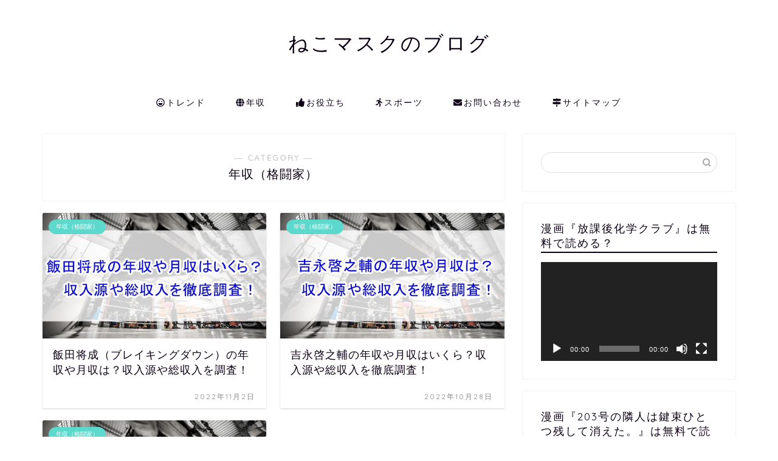

--- FILE ---
content_type: text/html; charset=utf-8
request_url: https://www.google.com/recaptcha/api2/aframe
body_size: 268
content:
<!DOCTYPE HTML><html><head><meta http-equiv="content-type" content="text/html; charset=UTF-8"></head><body><script nonce="kD-tfz45BYVPAcp9xxqt7g">/** Anti-fraud and anti-abuse applications only. See google.com/recaptcha */ try{var clients={'sodar':'https://pagead2.googlesyndication.com/pagead/sodar?'};window.addEventListener("message",function(a){try{if(a.source===window.parent){var b=JSON.parse(a.data);var c=clients[b['id']];if(c){var d=document.createElement('img');d.src=c+b['params']+'&rc='+(localStorage.getItem("rc::a")?sessionStorage.getItem("rc::b"):"");window.document.body.appendChild(d);sessionStorage.setItem("rc::e",parseInt(sessionStorage.getItem("rc::e")||0)+1);localStorage.setItem("rc::h",'1769343672477');}}}catch(b){}});window.parent.postMessage("_grecaptcha_ready", "*");}catch(b){}</script></body></html>